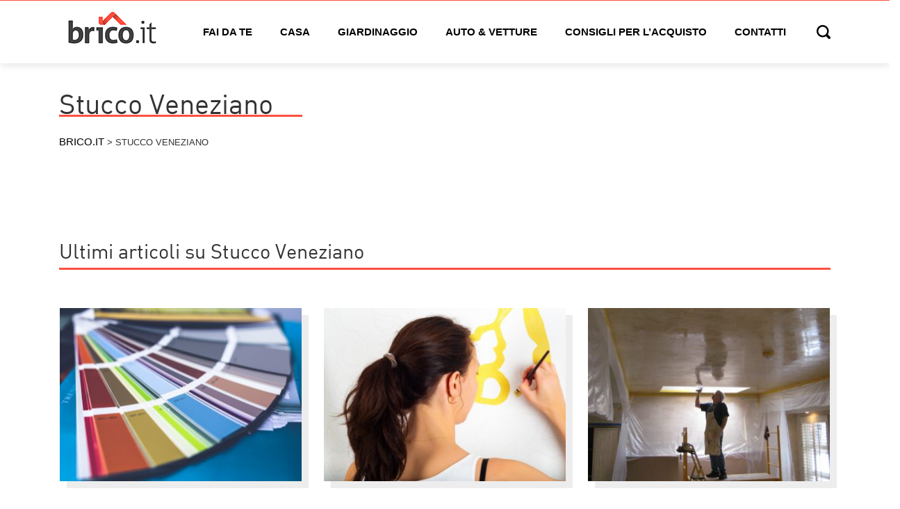

--- FILE ---
content_type: text/html; charset=utf-8
request_url: https://www.google.com/recaptcha/api2/aframe
body_size: -91
content:
<!DOCTYPE HTML><html><head><meta http-equiv="content-type" content="text/html; charset=UTF-8"></head><body><script nonce="KAlEc4_52H_SEdQdEa32aQ">/** Anti-fraud and anti-abuse applications only. See google.com/recaptcha */ try{var clients={'sodar':'https://pagead2.googlesyndication.com/pagead/sodar?'};window.addEventListener("message",function(a){try{if(a.source===window.parent){var b=JSON.parse(a.data);var c=clients[b['id']];if(c){var d=document.createElement('img');d.src=c+b['params']+'&rc='+(localStorage.getItem("rc::a")?sessionStorage.getItem("rc::b"):"");window.document.body.appendChild(d);sessionStorage.setItem("rc::e",parseInt(sessionStorage.getItem("rc::e")||0)+1);localStorage.setItem("rc::h",'1769017211736');}}}catch(b){}});window.parent.postMessage("_grecaptcha_ready", "*");}catch(b){}</script></body></html>